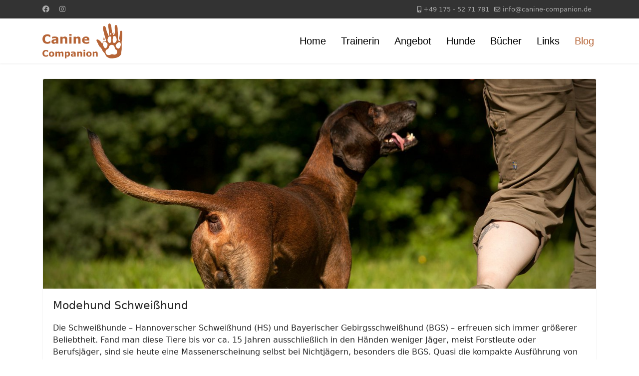

--- FILE ---
content_type: text/html; charset=utf-8
request_url: https://www.canine-companion.de/blog?rCH=-2
body_size: 11250
content:

<!doctype html>
<html lang="de-de" dir="ltr">
	<head>
		
		<meta name="viewport" content="width=device-width, initial-scale=1, shrink-to-fit=no">
		<meta charset="utf-8">
	<meta name="generator" content="Helix Ultimate - The Most Popular Joomla! Template Framework.">
	<title>Canine Companion – Blog</title>    <link rel="preconnect" href="https://www.canine-companion.de/">
    <link rel="dns-prefetch" href="https://www.canine-companion.de/">
    <link rel="preconnect" href="https://fonts.gstatic.com">
    <link rel="preconnect" href="https://fonts.googleapis.com">
    <link rel="preconnect" href="https://ajax.googleapis.com">
	<link href="/blog?rCH=-2&amp;format=feed&amp;type=rss" rel="alternate" type="application/rss+xml" title="RSS 2.0">
	<link href="/blog?rCH=-2&amp;format=feed&amp;type=atom" rel="alternate" type="application/atom+xml" title="Atom 1.0">
	<link href="/images/favicon.png" rel="shortcut icon" type="image/vnd.microsoft.icon">
<link href="/media/vendor/joomla-custom-elements/css/joomla-alert.min.css?0.2.0" rel="stylesheet" />
	<link href="/templates/shaper_helixultimate/css/bootstrap.min.css" rel="stylesheet" />
	<link href="/plugins/system/helixultimate/assets/css/system-j4.min.css" rel="stylesheet" />
	<link href="/media/system/css/joomla-fontawesome.min.css?6a8c5d3c81fbab9e3d5e8639d16846f2" rel="stylesheet" />
	<link href="/templates/shaper_helixultimate/css/template.css" rel="stylesheet" />
	<link href="/templates/shaper_helixultimate/css/presets/preset8.css" rel="stylesheet" />
	<style>#sp-main-body{padding-top:30px;}</style>
	<style>.sp-megamenu-parent > li > a, .sp-megamenu-parent > li > span, .sp-megamenu-parent .sp-dropdown li.sp-menu-item > a{font-family: 'Arial', sans-serif;font-size: 20px;font-weight: 400;color: #020202;text-decoration: none;text-align: left;}
</style>
	<style>.logo-image {height:70px;}.logo-image-phone {height:70px;}</style>
	<style>@media(max-width: 992px) {.logo-image {height: 50px;}.logo-image-phone {height: 50px;}}</style>
	<style>@media(max-width: 576px) {.logo-image {height: 36px;}.logo-image-phone {height: 36px;}}</style>
<script src="/media/vendor/jquery/js/jquery.min.js?3.6.0"></script>
	<script src="/media/legacy/js/jquery-noconflict.min.js?04499b98c0305b16b373dff09fe79d1290976288"></script>
	<script type="application/json" class="joomla-script-options new">{"data":{"breakpoints":{"tablet":991,"mobile":480},"header":{"stickyOffset":"100"}},"joomla.jtext":{"ERROR":"Fehler","MESSAGE":"Nachricht","NOTICE":"Hinweis","WARNING":"Warnung","JCLOSE":"Schlie\u00dfen","JOK":"OK","JOPEN":"\u00d6ffnen"},"system.paths":{"root":"","rootFull":"https:\/\/www.canine-companion.de\/","base":"","baseFull":"https:\/\/www.canine-companion.de\/"},"csrf.token":"c7fd616a4b3f0069fe6b97ba455d2b66"}</script>
	<script src="/media/system/js/core.min.js?bea7b244e267b04087cedcf531f6fe827a8e101f"></script>
	<script src="/media/system/js/showon-es5.min.js?4773265a19291954f19755d6f2ade3ca7ed9022f" defer nomodule></script>
	<script src="/media/system/js/messages-es5.min.js?70b6651d6deab46dc8a25f03338f66f540cc62e2" nomodule defer></script>
	<script src="/media/system/js/showon.min.js?bfc733e48a923aaffb3d959cd04f176bad7d7d52" type="module"></script>
	<script src="/media/system/js/messages.min.js?7425e8d1cb9e4f061d5e30271d6d99b085344117" type="module"></script>
	<script src="/templates/shaper_helixultimate/js/bootstrap.bundle.min.js"></script>
	<script src="/templates/shaper_helixultimate/js/main.js"></script>
	<script>template="shaper_helixultimate";</script>
	</head>
	<body class="site helix-ultimate hu com-content view-category layout-blog task-none itemid-115 de-de ltr sticky-header layout-fluid offcanvas-init offcanvs-position-right">

		
					<div class="sp-pre-loader">
				<div class='sp-loader-with-logo'>
<div class='logo'>
<img src='https://www.canine-companion.de/images/logo.png' />
</div>
<div class='line' id='line-load'></div>
</div>			</div>
		
		<div class="body-wrapper">
			<div class="body-innerwrapper">
				
	<div class="sticky-header-placeholder"></div>
<div id="sp-top-bar">
	<div class="container">
		<div class="container-inner">
			<div class="row">
				<div id="sp-top1" class="col-lg-6">
					<div class="sp-column text-center text-lg-start">
													<ul class="social-icons"><li class="social-icon-facebook"><a target="_blank" rel="noopener noreferrer" href="https://www.facebook.com/profile.php?id=100063451906250" aria-label="Facebook"><span class="fab fa-facebook" aria-hidden="true"></span></a></li><li class="social-icon-instagram"><a target="_blank" rel="noopener noreferrer" href="https://www.instagram.com/anke_lehne.jagd_hundetraining/" aria-label="Instagram"><span class="fab fa-instagram" aria-hidden="true"></span></a></li></ul>						
												
					</div>
				</div>

				<div id="sp-top2" class="col-lg-6">
					<div class="sp-column text-center text-lg-end">
						
													<ul class="sp-contact-info"><li class="sp-contact-mobile"><span class="fas fa-mobile-alt" aria-hidden="true"></span> <a href="tel:+491755271781">+49 175 - 52 71 781</a></li><li class="sp-contact-email"><span class="far fa-envelope" aria-hidden="true"></span> <a href="mailto:info@canine-companion.de">info@canine-companion.de</a></li></ul>												
					</div>
				</div>
			</div>
		</div>
	</div>
</div>

<header id="sp-header">
	<div class="container">
		<div class="container-inner">
			<div class="row">
				<!-- Logo -->
				<div id="sp-logo" class="col-auto">
					<div class="sp-column">
						<div class="logo"><a href="/">
				<img class='logo-image '
					srcset='https://www.canine-companion.de/images/logo.png 1x, https://www.canine-companion.de/images/logo2x.png 2x'
					src='https://www.canine-companion.de/images/logo.png'
					alt='Canine Companion – die Schule für Hund und Halter Logo'
				/>
				</a></div>						
					</div>
				</div>

				<!-- Menu -->
				<div id="sp-menu" class="col-auto flex-auto">
					<div class="sp-column d-flex justify-content-end align-items-center">
						<nav class="sp-megamenu-wrapper d-flex" role="navigation"><a id="offcanvas-toggler" aria-label="Menu" class="offcanvas-toggler-right d-flex d-lg-none" href="#"><div class="burger-icon" aria-hidden="true"><span></span><span></span><span></span></div></a><ul class="sp-megamenu-parent menu-animation-fade-up d-none d-lg-block"><li class="sp-menu-item"><a   href="/" >Home</a></li><li class="sp-menu-item"><a   href="/trainerin" >Trainerin</a></li><li class="sp-menu-item"><a   href="/angebot" >Angebot</a></li><li class="sp-menu-item"><a   href="/hunde" >Hunde</a></li><li class="sp-menu-item"><a   href="/buecher" >Bücher</a></li><li class="sp-menu-item"><a   href="/links" >Links</a></li><li class="sp-menu-item current-item active"><a aria-current="page"  href="/blog" >Blog</a></li></ul></nav>						

						<!-- Related Modules -->
						<div class="d-none d-lg-flex header-modules align-items-center">
							
													</div>

						<!-- if offcanvas position right -->
													<a id="offcanvas-toggler"  aria-label="Menu" title="Menu"  class="mega offcanvas-toggler-secondary offcanvas-toggler-right d-flex align-items-center" href="#">
							<div class="burger-icon" aria-hidden="true"><span></span><span></span><span></span></div>
							</a>
											</div>
				</div>
			</div>
		</div>
	</div>
</header>
				
<section id="sp-main-body" >

										<div class="container">
					<div class="container-inner">
						
	
<div class="row">
	
<main id="sp-component" class="col-lg-12 ">
	<div class="sp-column ">
		<div id="system-message-container" aria-live="polite">
	</div>


		
		
<div class="blog">
	
		
	
	
	
	
				<div class="article-list articles-leading">
							<div class="article"
					itemprop="blogPost" itemscope itemtype="https://schema.org/BlogPosting">
						
				<a href="/blog/modehund-schweisshund">
				<div class="article-intro-image">
			<img src="/images/2022/12/04/Blog_Schweisshund_feat_large.jpg" alt="Modehund Schweißhund" itemprop="thumbnailUrl">		</div>
				</a>
	
<div class="article-body">
	
	
	<div class="article-header">
					<h2>
									<a href="/blog/modehund-schweisshund">
						Modehund Schweißhund					</a>
							</h2>
		
		
		
							
	</div>

		
	
		
						
		
	<div class="article-introtext">
		<p>Die Schweißhunde – Hannoverscher Schweißhund (HS) und Bayerischer Gebirgsschweißhund (BGS) – erfreuen sich immer größerer Beliebtheit. Fand man diese Tiere bis vor ca. 15 Jahren ausschließlich in den Händen weniger Jäger, meist Forstleute oder Berufsjäger, sind sie heute eine Massenerscheinung selbst bei Nichtjägern, besonders die BGS. Quasi die kompakte Ausführung von Vizsla und Rhodesian Ridgeback – kurzhaarig, athletisch, edel... wie auch immer, jedenfalls ist die Optik oft das wichtigste Merkmal bei der Rassewahl.</p>
	

	
	
		
<div class="readmore">
			<a href="/blog/modehund-schweisshund" itemprop="url" aria-label="Weiterlesen &hellip;  Modehund Schweißhund">
			Weiterlesen &hellip; 			Modehund Schweißhund		</a>
	</div>

		</div>

	</div>

				</div>
									</div>
	
	
	
	
	
	</div>


			</div>
</main>
</div>
											</div>
				</div>
						
</section>
<footer id="sp-footer" >

						<div class="container">
				<div class="container-inner">
			
	
<div class="row">
	<div id="sp-footer2" class="col-lg-12 "><div class="sp-column "><div class="sp-module "><div class="sp-module-content"><ul class="menu">
<li class="item-112"><a href="/impressum" >Impressum</a></li><li class="item-113"><a href="/agb" >AGB</a></li><li class="item-114"><a href="/datenschutz" >Datenschutz</a></li></ul>
</div></div><span class="sp-copyright">© 2026 Canine Companion</span></div></div></div>
							</div>
			</div>
			
</footer>			</div>
		</div>

		<!-- Off Canvas Menu -->
		<div class="offcanvas-overlay"></div>
		<!-- Rendering the offcanvas style -->
		<!-- If canvas style selected then render the style -->
		<!-- otherwise (for old templates) attach the offcanvas module position -->
					<div class="offcanvas-menu">
	<div class="d-flex align-items-center p-3 pt-4">
		<div class="logo"><a href="/">
				<img class='logo-image '
					srcset='https://www.canine-companion.de/images/logo.png 1x, https://www.canine-companion.de/images/logo2x.png 2x'
					src='https://www.canine-companion.de/images/logo.png'
					alt='Canine Companion – die Schule für Hund und Halter Logo'
				/>
				</a></div>		<a href="#" class="close-offcanvas" aria-label="Close Off-canvas">
			<div class="burger-icon">
				<span></span>
				<span></span>
				<span></span>
			</div>
		</a>
	</div>
	<div class="offcanvas-inner">
		<div class="d-flex header-modules mb-3">
			
					</div>
		
					<div class="sp-module "><div class="sp-module-content"><ul class="menu nav-pills">
<li class="item-101 default"><a href="/" >Home</a></li><li class="item-107"><a href="/trainerin" >Trainerin</a></li><li class="item-108"><a href="/angebot" >Angebot</a></li><li class="item-109"><a href="/hunde" >Hunde</a></li><li class="item-110"><a href="/buecher" >Bücher</a></li><li class="item-111"><a href="/links" >Links</a></li><li class="item-115 current active"><a href="/blog" >Blog</a></li></ul>
</div></div>		
		
		
		
					
				
		<!-- custom module position -->
		
	</div>
</div>				

		
		

		<!-- Go to top -->
					<a href="#" class="sp-scroll-up" aria-label="Scroll Up"><span class="fas fa-angle-up" aria-hidden="true"></span></a>
					</body>
</html>

--- FILE ---
content_type: text/css
request_url: https://www.canine-companion.de/templates/shaper_helixultimate/css/presets/preset8.css
body_size: 3802
content:
body,.sp-preloader{background-color:#FFFFFF;color:#252525}.sp-preloader>div{background:#b66436}.sp-preloader>div:after{background:#FFFFFF}#sp-top-bar{background:#333333;color:#AAAAAA}#sp-top-bar a{color:#AAAAAA}#sp-header{background:#FFFFFF}#sp-menu ul.social-icons a:hover,#sp-menu ul.social-icons a:focus{color:#b66436}a{color:#b66436}a:hover,a:focus,a:active{color:#044CD0}.tags>li{display:inline-block}.tags>li a{background:rgba(182, 100, 54, 0.1);color:#b66436}.tags>li a:hover{background:#044CD0}.article-social-share .social-share-icon ul li a{color:#252525}.article-social-share .social-share-icon ul li a:hover,.article-social-share .social-share-icon ul li a:focus{background:#b66436}.pager>li a{border:1px solid #ededed;color:#252525}.sp-reading-progress-bar{background-color:#b66436}.sp-megamenu-parent>li>a{color:#252525}.sp-megamenu-parent>li:hover>a{color:#b66436}.sp-megamenu-parent>li.active>a,.sp-megamenu-parent>li.active:hover>a{color:#b66436}.sp-megamenu-parent .sp-dropdown .sp-dropdown-inner{background:#FFFFFF}.sp-megamenu-parent .sp-dropdown li.sp-menu-item>a{color:#252525}.sp-megamenu-parent .sp-dropdown li.sp-menu-item>a:hover{color:#b66436}.sp-megamenu-parent .sp-dropdown li.sp-menu-item.active>a{color:#ed145b}.sp-megamenu-parent .sp-mega-group>li>a{color:#252525}#offcanvas-toggler>.fa{color:#252525}#offcanvas-toggler>.fa:hover,#offcanvas-toggler>.fa:focus,#offcanvas-toggler>.fa:active{color:#b66436}#offcanvas-toggler>.fas{color:#252525}#offcanvas-toggler>.fas:hover,#offcanvas-toggler>.fas:focus,#offcanvas-toggler>.fas:active{color:#b66436}#offcanvas-toggler>.far{color:#252525}#offcanvas-toggler>.far:hover,#offcanvas-toggler>.far:focus,#offcanvas-toggler>.far:active{color:#b66436}.offcanvas-menu{background-color:#FFFFFF;color:#252525}.offcanvas-menu .offcanvas-inner a{color:#252525}.offcanvas-menu .offcanvas-inner a:hover,.offcanvas-menu .offcanvas-inner a:focus,.offcanvas-menu .offcanvas-inner a:active{color:#b66436}.offcanvas-menu .offcanvas-inner ul.menu>li a,.offcanvas-menu .offcanvas-inner ul.menu>li span{color:#252525}.offcanvas-menu .offcanvas-inner ul.menu>li a:hover,.offcanvas-menu .offcanvas-inner ul.menu>li a:focus,.offcanvas-menu .offcanvas-inner ul.menu>li span:hover,.offcanvas-menu .offcanvas-inner ul.menu>li span:focus{color:#b66436}.offcanvas-menu .offcanvas-inner ul.menu>li.menu-parent>a>.menu-toggler,.offcanvas-menu .offcanvas-inner ul.menu>li.menu-parent>.menu-separator>.menu-toggler{color:rgba(37, 37, 37, 0.5)}.offcanvas-menu .offcanvas-inner ul.menu>li.menu-parent .menu-toggler{color:rgba(37, 37, 37, 0.5)}.offcanvas-menu .offcanvas-inner ul.menu>li li a{color:rgba(37, 37, 37, 0.8)}.btn-primary,.sppb-btn-primary{border-color:#b66436;background-color:#b66436}.btn-primary:hover,.sppb-btn-primary:hover{border-color:#044CD0;background-color:#044CD0}ul.social-icons>li a:hover{color:#b66436}.sp-page-title{background:#b66436}.layout-boxed .body-innerwrapper{background:#FFFFFF}.sp-module ul>li>a{color:#252525}.sp-module ul>li>a:hover{color:#b66436}.sp-module .latestnews>div>a{color:#252525}.sp-module .latestnews>div>a:hover{color:#b66436}.sp-module .tagscloud .tag-name:hover{background:#b66436}.search .btn-toolbar button{background:#b66436}#sp-footer,#sp-bottom{background:#171717;color:#FFFFFF}#sp-footer a,#sp-bottom a{color:#A2A2A2}#sp-footer a:hover,#sp-footer a:active,#sp-footer a:focus,#sp-bottom a:hover,#sp-bottom a:active,#sp-bottom a:focus{color:#FFFFFF}#sp-bottom .sp-module-content .latestnews>li>a>span{color:#FFFFFF}.sp-comingsoon body{background-color:#b66436}.pagination>li>a,.pagination>li>span{color:#252525}.pagination>li>a:hover,.pagination>li>a:focus,.pagination>li>span:hover,.pagination>li>span:focus{color:#252525}.pagination>.active>a,.pagination>.active>span{border-color:#b66436;background-color:#b66436}.pagination>.active>a:hover,.pagination>.active>a:focus,.pagination>.active>span:hover,.pagination>.active>span:focus{border-color:#b66436;background-color:#b66436}.error-code,.coming-soon-number{color:#b66436}